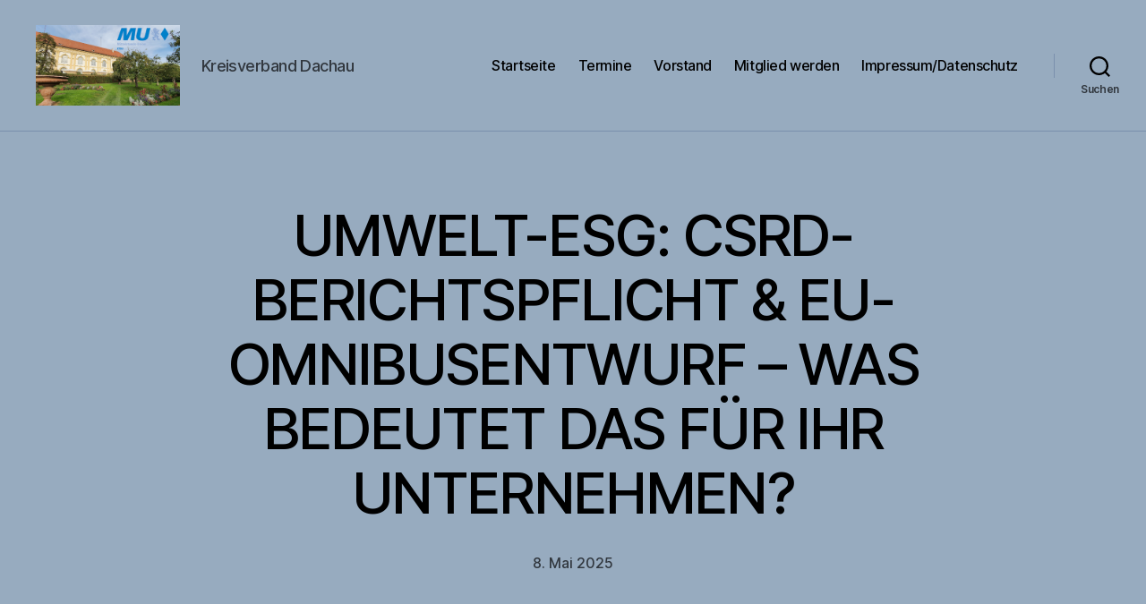

--- FILE ---
content_type: text/html; charset=UTF-8
request_url: https://www.mu-dachau.de/page/2/?eo_month=2023-12
body_size: 22097
content:
<!DOCTYPE html><html class="no-js" lang="de"><head><meta charset="UTF-8"><meta name="viewport" content="width=device-width, initial-scale=1.0"><link rel="profile" href="https://gmpg.org/xfn/11"><meta name='robots' content='index, follow, max-image-preview:large, max-snippet:-1, max-video-preview:-1' /><link media="all" href="https://www.mu-dachau.de/wp-content/cache/autoptimize/css/autoptimize_b986244e44b7bb297bc512137c77939b.css" rel="stylesheet"><link media="print" href="https://www.mu-dachau.de/wp-content/cache/autoptimize/css/autoptimize_f8b91b0e60520b6787c8a6b117d6f2d2.css" rel="stylesheet"><title>CSU Mittelstandsunion - MU - Seite 2 von 11 - Kreisverband Dachau</title><meta name="description" content="Kreisverband Dachau" /><link rel="canonical" href="https://www.mu-dachau.de/page/2/" /><link rel="prev" href="https://www.mu-dachau.de/" /><link rel="next" href="https://www.mu-dachau.de/page/3/" /><meta property="og:locale" content="de_DE" /><meta property="og:type" content="website" /><meta property="og:title" content="CSU Mittelstandsunion - MU" /><meta property="og:description" content="Kreisverband Dachau" /><meta property="og:url" content="https://www.mu-dachau.de/" /><meta property="og:site_name" content="CSU Mittelstandsunion - MU" /><meta name="twitter:card" content="summary_large_image" /> <script type="application/ld+json" class="yoast-schema-graph">{"@context":"https://schema.org","@graph":[{"@type":"CollectionPage","@id":"https://www.mu-dachau.de/","url":"https://www.mu-dachau.de/page/2/","name":"CSU Mittelstandsunion - MU - Seite 2 von 11 - Kreisverband Dachau","isPartOf":{"@id":"https://www.mu-dachau.de/#website"},"about":{"@id":"https://www.mu-dachau.de/#organization"},"description":"Kreisverband Dachau","breadcrumb":{"@id":"https://www.mu-dachau.de/page/2/#breadcrumb"},"inLanguage":"de"},{"@type":"BreadcrumbList","@id":"https://www.mu-dachau.de/page/2/#breadcrumb","itemListElement":[{"@type":"ListItem","position":1,"name":"Startseite"}]},{"@type":"WebSite","@id":"https://www.mu-dachau.de/#website","url":"https://www.mu-dachau.de/","name":"CSU Mittelstandsunion - MU","description":"Kreisverband Dachau","publisher":{"@id":"https://www.mu-dachau.de/#organization"},"potentialAction":[{"@type":"SearchAction","target":{"@type":"EntryPoint","urlTemplate":"https://www.mu-dachau.de/?s={search_term_string}"},"query-input":{"@type":"PropertyValueSpecification","valueRequired":true,"valueName":"search_term_string"}}],"inLanguage":"de"},{"@type":"Organization","@id":"https://www.mu-dachau.de/#organization","name":"CSU MU - Mittelstandsunion","url":"https://www.mu-dachau.de/","logo":{"@type":"ImageObject","inLanguage":"de","@id":"https://www.mu-dachau.de/#/schema/logo/image/","url":"https://www.mu-dachau.de/wp-content/uploads/2020/12/kopf_logo.png","contentUrl":"https://www.mu-dachau.de/wp-content/uploads/2020/12/kopf_logo.png","width":400,"height":224,"caption":"CSU MU - Mittelstandsunion"},"image":{"@id":"https://www.mu-dachau.de/#/schema/logo/image/"}}]}</script>  <script id="wpp-js" src="https://www.mu-dachau.de/wp-content/plugins/wordpress-popular-posts/assets/js/wpp.min.js?ver=7.3.6" data-sampling="0" data-sampling-rate="100" data-api-url="https://www.mu-dachau.de/wp-json/wordpress-popular-posts" data-post-id="0" data-token="67d31686b7" data-lang="0" data-debug="0"></script> <link rel="preload" href="https://www.mu-dachau.de/wp-content/a0767d29b0e60058c0ca06444ffe29ce/dist/473169117.js?ver=975c5defe73b4b2fde03afbaa384a541" as="script" /><link rel="preload" href="https://www.mu-dachau.de/wp-content/a0767d29b0e60058c0ca06444ffe29ce/dist/36043510.js?ver=64a64f3ab0d5ab261ad8ca6eebf70126" as="script" /><link rel="preload" href="https://www.mu-dachau.de/wp-content/plugins/real-cookie-banner/public/lib/animate.css/animate.min.css?ver=4.1.1" as="style" /> <script data-cfasync="false" defer src="https://www.mu-dachau.de/wp-content/a0767d29b0e60058c0ca06444ffe29ce/dist/473169117.js?ver=975c5defe73b4b2fde03afbaa384a541" id="real-cookie-banner-vendor-real-cookie-banner-banner-js"></script> <script type="application/json" data-skip-lazy-load="js-extra" data-skip-moving="true" data-no-defer nitro-exclude data-alt-type="application/ld+json" data-dont-merge data-wpmeteor-nooptimize="true" data-cfasync="false" id="af746fe756c9ab21291f3bc23d0f008f01-js-extra">{"slug":"real-cookie-banner","textDomain":"real-cookie-banner","version":"5.2.10","restUrl":"https:\/\/www.mu-dachau.de\/wp-json\/real-cookie-banner\/v1\/","restNamespace":"real-cookie-banner\/v1","restPathObfuscateOffset":"","restRoot":"https:\/\/www.mu-dachau.de\/wp-json\/","restQuery":{"_v":"5.2.10","_locale":"user"},"restNonce":"67d31686b7","restRecreateNonceEndpoint":"https:\/\/www.mu-dachau.de\/wp-admin\/admin-ajax.php?action=rest-nonce","publicUrl":"https:\/\/www.mu-dachau.de\/wp-content\/plugins\/real-cookie-banner\/public\/","chunkFolder":"dist","chunksLanguageFolder":"https:\/\/www.mu-dachau.de\/wp-content\/languages\/mo-cache\/real-cookie-banner\/","chunks":{"chunk-config-tab-blocker.lite.js":["de_DE-83d48f038e1cf6148175589160cda67e","de_DE-e5c2f3318cd06f18a058318f5795a54b","de_DE-76129424d1eb6744d17357561a128725","de_DE-d3d8ada331df664d13fa407b77bc690b"],"chunk-config-tab-blocker.pro.js":["de_DE-ddf5ae983675e7b6eec2afc2d53654a2","de_DE-487d95eea292aab22c80aa3ae9be41f0","de_DE-ab0e642081d4d0d660276c9cebfe9f5d","de_DE-0f5f6074a855fa677e6086b82145bd50"],"chunk-config-tab-consent.lite.js":["de_DE-3823d7521a3fc2857511061e0d660408"],"chunk-config-tab-consent.pro.js":["de_DE-9cb9ecf8c1e8ce14036b5f3a5e19f098"],"chunk-config-tab-cookies.lite.js":["de_DE-1a51b37d0ef409906245c7ed80d76040","de_DE-e5c2f3318cd06f18a058318f5795a54b","de_DE-76129424d1eb6744d17357561a128725"],"chunk-config-tab-cookies.pro.js":["de_DE-572ee75deed92e7a74abba4b86604687","de_DE-487d95eea292aab22c80aa3ae9be41f0","de_DE-ab0e642081d4d0d660276c9cebfe9f5d"],"chunk-config-tab-dashboard.lite.js":["de_DE-f843c51245ecd2b389746275b3da66b6"],"chunk-config-tab-dashboard.pro.js":["de_DE-ae5ae8f925f0409361cfe395645ac077"],"chunk-config-tab-import.lite.js":["de_DE-66df94240f04843e5a208823e466a850"],"chunk-config-tab-import.pro.js":["de_DE-e5fee6b51986d4ff7a051d6f6a7b076a"],"chunk-config-tab-licensing.lite.js":["de_DE-e01f803e4093b19d6787901b9591b5a6"],"chunk-config-tab-licensing.pro.js":["de_DE-4918ea9704f47c2055904e4104d4ffba"],"chunk-config-tab-scanner.lite.js":["de_DE-b10b39f1099ef599835c729334e38429"],"chunk-config-tab-scanner.pro.js":["de_DE-752a1502ab4f0bebfa2ad50c68ef571f"],"chunk-config-tab-settings.lite.js":["de_DE-37978e0b06b4eb18b16164a2d9c93a2c"],"chunk-config-tab-settings.pro.js":["de_DE-e59d3dcc762e276255c8989fbd1f80e3"],"chunk-config-tab-tcf.lite.js":["de_DE-4f658bdbf0aa370053460bc9e3cd1f69","de_DE-e5c2f3318cd06f18a058318f5795a54b","de_DE-d3d8ada331df664d13fa407b77bc690b"],"chunk-config-tab-tcf.pro.js":["de_DE-e1e83d5b8a28f1f91f63b9de2a8b181a","de_DE-487d95eea292aab22c80aa3ae9be41f0","de_DE-0f5f6074a855fa677e6086b82145bd50"]},"others":{"customizeValuesBanner":"{\"layout\":{\"type\":\"dialog\",\"maxHeightEnabled\":false,\"maxHeight\":740,\"dialogMaxWidth\":510,\"dialogPosition\":\"middleCenter\",\"dialogMargin\":[0,0,0,0],\"bannerPosition\":\"bottom\",\"bannerMaxWidth\":1024,\"dialogBorderRadius\":3,\"borderRadius\":5,\"animationIn\":\"none\",\"animationInDuration\":1000,\"animationInOnlyMobile\":false,\"animationOut\":\"none\",\"animationOutDuration\":500,\"animationOutOnlyMobile\":false,\"overlay\":true,\"overlayBg\":\"#000000\",\"overlayBgAlpha\":38,\"overlayBlur\":2},\"decision\":{\"acceptAll\":\"button\",\"acceptEssentials\":\"button\",\"showCloseIcon\":false,\"acceptIndividual\":\"link\",\"buttonOrder\":\"all,essential,save,individual\",\"showGroups\":true,\"groupsFirstView\":false,\"saveButton\":\"always\"},\"design\":{\"bg\":\"#ffffff\",\"textAlign\":\"center\",\"linkTextDecoration\":\"underline\",\"borderWidth\":0,\"borderColor\":\"#ffffff\",\"fontSize\":13,\"fontColor\":\"#2b2b2b\",\"fontInheritFamily\":true,\"fontFamily\":\"Arial, Helvetica, sans-serif\",\"fontWeight\":\"normal\",\"boxShadowEnabled\":true,\"boxShadowOffsetX\":0,\"boxShadowOffsetY\":5,\"boxShadowBlurRadius\":13,\"boxShadowSpreadRadius\":0,\"boxShadowColor\":\"#000000\",\"boxShadowColorAlpha\":20},\"headerDesign\":{\"inheritBg\":true,\"bg\":\"#f4f4f4\",\"inheritTextAlign\":true,\"textAlign\":\"center\",\"padding\":[17,20,15,20],\"logo\":\"\",\"logoRetina\":\"\",\"logoMaxHeight\":40,\"logoPosition\":\"left\",\"logoMargin\":[5,15,5,15],\"fontSize\":20,\"fontColor\":\"#2b2b2b\",\"fontInheritFamily\":true,\"fontFamily\":\"Arial, Helvetica, sans-serif\",\"fontWeight\":\"normal\",\"borderWidth\":1,\"borderColor\":\"#efefef\"},\"bodyDesign\":{\"padding\":[15,20,10,20],\"descriptionInheritFontSize\":true,\"descriptionFontSize\":13,\"dottedGroupsInheritFontSize\":true,\"dottedGroupsFontSize\":13,\"dottedGroupsBulletColor\":\"#15779b\",\"teachingsInheritTextAlign\":true,\"teachingsTextAlign\":\"center\",\"teachingsSeparatorActive\":true,\"teachingsSeparatorWidth\":50,\"teachingsSeparatorHeight\":1,\"teachingsSeparatorColor\":\"#15779b\",\"teachingsInheritFontSize\":false,\"teachingsFontSize\":12,\"teachingsInheritFontColor\":false,\"teachingsFontColor\":\"#7c7c7c\",\"accordionMargin\":[10,0,5,0],\"accordionPadding\":[5,10,5,10],\"accordionArrowType\":\"outlined\",\"accordionArrowColor\":\"#15779b\",\"accordionBg\":\"#ffffff\",\"accordionActiveBg\":\"#f9f9f9\",\"accordionHoverBg\":\"#efefef\",\"accordionBorderWidth\":1,\"accordionBorderColor\":\"#efefef\",\"accordionTitleFontSize\":12,\"accordionTitleFontColor\":\"#2b2b2b\",\"accordionTitleFontWeight\":\"normal\",\"accordionDescriptionMargin\":[5,0,0,0],\"accordionDescriptionFontSize\":12,\"accordionDescriptionFontColor\":\"#757575\",\"accordionDescriptionFontWeight\":\"normal\",\"acceptAllOneRowLayout\":false,\"acceptAllPadding\":[10,10,10,10],\"acceptAllBg\":\"#15779b\",\"acceptAllTextAlign\":\"center\",\"acceptAllFontSize\":18,\"acceptAllFontColor\":\"#ffffff\",\"acceptAllFontWeight\":\"normal\",\"acceptAllBorderWidth\":0,\"acceptAllBorderColor\":\"#000000\",\"acceptAllHoverBg\":\"#11607d\",\"acceptAllHoverFontColor\":\"#ffffff\",\"acceptAllHoverBorderColor\":\"#000000\",\"acceptEssentialsUseAcceptAll\":false,\"acceptEssentialsButtonType\":\"\",\"acceptEssentialsPadding\":[10,10,10,10],\"acceptEssentialsBg\":\"#efefef\",\"acceptEssentialsTextAlign\":\"center\",\"acceptEssentialsFontSize\":16,\"acceptEssentialsFontColor\":\"#0a0a0a\",\"acceptEssentialsFontWeight\":\"normal\",\"acceptEssentialsBorderWidth\":0,\"acceptEssentialsBorderColor\":\"#000000\",\"acceptEssentialsHoverBg\":\"#e8e8e8\",\"acceptEssentialsHoverFontColor\":\"#000000\",\"acceptEssentialsHoverBorderColor\":\"#000000\",\"acceptIndividualPadding\":[0,5,0,5],\"acceptIndividualBg\":\"#ffffff\",\"acceptIndividualTextAlign\":\"center\",\"acceptIndividualFontSize\":14,\"acceptIndividualFontColor\":\"#7c7c7c\",\"acceptIndividualFontWeight\":\"normal\",\"acceptIndividualBorderWidth\":0,\"acceptIndividualBorderColor\":\"#000000\",\"acceptIndividualHoverBg\":\"#ffffff\",\"acceptIndividualHoverFontColor\":\"#2b2b2b\",\"acceptIndividualHoverBorderColor\":\"#000000\"},\"footerDesign\":{\"poweredByLink\":true,\"inheritBg\":false,\"bg\":\"#fcfcfc\",\"inheritTextAlign\":true,\"textAlign\":\"center\",\"padding\":[10,20,15,20],\"fontSize\":14,\"fontColor\":\"#7c7c7c\",\"fontInheritFamily\":true,\"fontFamily\":\"Arial, Helvetica, sans-serif\",\"fontWeight\":\"normal\",\"hoverFontColor\":\"#2b2b2b\",\"borderWidth\":1,\"borderColor\":\"#efefef\",\"languageSwitcher\":\"flags\"},\"texts\":{\"headline\":\"Privatsph\\u00e4re-Einstellungen\",\"description\":\"Wir verwenden Cookies und \\u00e4hnliche Technologien auf unserer Website und verarbeiten personenbezogene Daten (z.B. deine IP-Adresse) \\u00fcber dich. Die Datenverarbeitung kann mit deiner Einwilligung oder auf Basis eines berechtigten Interesses erfolgen, dem du in den individuellen Privatsph\\u00e4re-Einstellungen widersprechen kannst. Du hast das Recht, nur in essenzielle Services einzuwilligen und deine Einwilligung in der Datenschutzerkl\\u00e4rung zu einem sp\\u00e4teren Zeitpunkt zu \\u00e4ndern oder zu widerrufen.\",\"acceptAll\":\"Alle akzeptieren\",\"acceptEssentials\":\"Weiter ohne Einwilligung\",\"acceptIndividual\":\"Individuelle Privatsph\\u00e4re-Einstellungen\",\"poweredBy\":\"0\",\"dataProcessingInUnsafeCountries\":\"Einige Services verarbeiten personenbezogene Daten in unsicheren Drittl\\u00e4ndern. Mit deiner Einwilligung stimmst du auch der Datenverarbeitung gekennzeichneter Services gem\\u00e4\\u00df {{legalBasis}} zu, mit Risiken wie unzureichenden Rechtsmitteln, unbefugtem Zugriff durch Beh\\u00f6rden ohne Information oder Widerspruchsm\\u00f6glichkeit, unbefugter Weitergabe an Dritte und unzureichenden Datensicherheitsma\\u00dfnahmen.\",\"ageNoticeBanner\":\"Du bist unter {{minAge}} Jahre alt? Dann kannst du nicht in optionale Services einwilligen. Du kannst deine Eltern oder Erziehungsberechtigten bitten, mit dir in diese Services einzuwilligen.\",\"ageNoticeBlocker\":\"Du bist unter {{minAge}} Jahre alt? Leider darfst du diesem Service nicht selbst zustimmen, um diese Inhalte zu sehen. Bitte deine Eltern oder Erziehungsberechtigten, dem Service mit dir zuzustimmen!\",\"listServicesNotice\":\"Wenn du alle Services akzeptierst, erlaubst du, dass {{services}} geladen werden. Diese sind nach ihrem Zweck in Gruppen {{serviceGroups}} unterteilt (Zugeh\\u00f6rigkeit durch hochgestellte Zahlen gekennzeichnet).\",\"listServicesLegitimateInterestNotice\":\"Au\\u00dferdem werden die {{services}} auf der Grundlage eines berechtigten Interesses geladen.\",\"consentForwardingExternalHosts\":\"Deine Einwilligung gilt auch auf {{websites}}.\",\"blockerHeadline\":\"{{name}} aufgrund von Privatsph\\u00e4re-Einstellungen blockiert\",\"blockerLinkShowMissing\":\"Zeige alle Services, denen du noch zustimmen musst\",\"blockerLoadButton\":\"Erforderliche Services akzeptieren und Inhalte laden\",\"blockerAcceptInfo\":\"Wenn du die blockierten Inhalte l\\u00e4dst, werden deine Datenschutzeinstellungen angepasst. Inhalte aus diesem Service werden in Zukunft nicht mehr blockiert. Du hast das Recht, deine Entscheidung jederzeit zu widerrufen oder zu \\u00e4ndern.\",\"stickyHistory\":\"Historie der Privatsph\\u00e4re-Einstellungen\",\"stickyRevoke\":\"Einwilligungen widerrufen\",\"stickyRevokeSuccessMessage\":\"Du hast die Einwilligung f\\u00fcr Services mit dessen Cookies und Verarbeitung personenbezogener Daten erfolgreich widerrufen. Die Seite wird jetzt neu geladen!\",\"stickyChange\":\"Privatsph\\u00e4re-Einstellungen \\u00e4ndern\"},\"individualLayout\":{\"inheritDialogMaxWidth\":false,\"dialogMaxWidth\":970,\"inheritBannerMaxWidth\":true,\"bannerMaxWidth\":1980,\"descriptionTextAlign\":\"left\"},\"group\":{\"checkboxBg\":\"#f0f0f0\",\"checkboxBorderWidth\":1,\"checkboxBorderColor\":\"#d2d2d2\",\"checkboxActiveColor\":\"#ffffff\",\"checkboxActiveBg\":\"#15779b\",\"checkboxActiveBorderColor\":\"#11607d\",\"groupInheritBg\":true,\"groupBg\":\"#f4f4f4\",\"groupPadding\":[15,15,15,15],\"groupSpacing\":10,\"groupBorderRadius\":5,\"groupBorderWidth\":1,\"groupBorderColor\":\"#f4f4f4\",\"headlineFontSize\":16,\"headlineFontWeight\":\"normal\",\"headlineFontColor\":\"#2b2b2b\",\"descriptionFontSize\":14,\"descriptionFontColor\":\"#7c7c7c\",\"linkColor\":\"#7c7c7c\",\"linkHoverColor\":\"#2b2b2b\",\"detailsHideLessRelevant\":true},\"saveButton\":{\"useAcceptAll\":false,\"type\":\"button\",\"padding\":[10,10,10,10],\"bg\":\"#efefef\",\"textAlign\":\"center\",\"fontSize\":16,\"fontColor\":\"#0a0a0a\",\"fontWeight\":\"normal\",\"borderWidth\":0,\"borderColor\":\"#000000\",\"hoverBg\":\"#e8e8e8\",\"hoverFontColor\":\"#000000\",\"hoverBorderColor\":\"#000000\"},\"individualTexts\":{\"headline\":\"Individuelle Privatsph\\u00e4re-Einstellungen\",\"description\":\"Wir verwenden Cookies und \\u00e4hnliche Technologien auf unserer Website und verarbeiten personenbezogene Daten (z.B. deine IP-Adresse) \\u00fcber dich. Die Datenverarbeitung kann mit deiner Einwilligung oder auf der Grundlage eines berechtigten Interesses erfolgen, dem du widersprechen kannst. Du hast das Recht, nur in essenzielle Services einzuwilligen und deine Einwilligung zu einem sp\\u00e4teren Zeitpunkt in der Datenschutzerkl\\u00e4rung zu \\u00e4ndern oder zu widerrufen. Nachfolgend findest du eine \\u00dcbersicht \\u00fcber alle Services, die von dieser Website genutzt werden. Du kannst detaillierte Informationen zu jedem Service einsehen und diesen einzeln zustimmen oder von deinem Widerspruchsrecht Gebrauch machen.\",\"save\":\"Individuelle Auswahlen speichern\",\"showMore\":\"Service-Informationen anzeigen\",\"hideMore\":\"Service-Informationen ausblenden\",\"postamble\":\"\"},\"mobile\":{\"enabled\":true,\"maxHeight\":400,\"hideHeader\":false,\"alignment\":\"bottom\",\"scalePercent\":90,\"scalePercentVertical\":-50},\"sticky\":{\"enabled\":true,\"animationsEnabled\":true,\"alignment\":\"left\",\"bubbleBorderRadius\":50,\"icon\":\"fingerprint\",\"iconCustom\":\"\",\"iconCustomRetina\":\"\",\"iconSize\":30,\"iconColor\":\"#ffffff\",\"bubbleMargin\":[10,20,20,20],\"bubblePadding\":15,\"bubbleBg\":\"#15779b\",\"bubbleBorderWidth\":0,\"bubbleBorderColor\":\"#10556f\",\"boxShadowEnabled\":true,\"boxShadowOffsetX\":0,\"boxShadowOffsetY\":2,\"boxShadowBlurRadius\":5,\"boxShadowSpreadRadius\":1,\"boxShadowColor\":\"#105b77\",\"boxShadowColorAlpha\":40,\"bubbleHoverBg\":\"#ffffff\",\"bubbleHoverBorderColor\":\"#000000\",\"hoverIconColor\":\"#000000\",\"hoverIconCustom\":\"\",\"hoverIconCustomRetina\":\"\",\"menuFontSize\":16,\"menuBorderRadius\":5,\"menuItemSpacing\":10,\"menuItemPadding\":[5,10,5,10]},\"customCss\":{\"css\":\"\",\"antiAdBlocker\":\"y\"}}","isPro":false,"showProHints":false,"proUrl":"https:\/\/devowl.io\/de\/go\/real-cookie-banner?source=rcb-lite","showLiteNotice":true,"frontend":{"groups":"[{\"id\":17,\"name\":\"Essenziell\",\"slug\":\"essenziell\",\"description\":\"Essenzielle Services sind f\\u00fcr die grundlegende Funktionalit\\u00e4t der Website erforderlich. Sie enthalten nur technisch notwendige Services. Diesen Services kann nicht widersprochen werden.\",\"isEssential\":true,\"isDefault\":true,\"items\":[{\"id\":315,\"name\":\"Real Cookie Banner\",\"purpose\":\"Real Cookie Banner bittet Website-Besucher um die Einwilligung zum Setzen von Cookies und zur Verarbeitung personenbezogener Daten. Dazu wird jedem Website-Besucher eine UUID (pseudonyme Identifikation des Nutzers) zugewiesen, die bis zum Ablauf des Cookies zur Speicherung der Einwilligung g\\u00fcltig ist. Cookies werden dazu verwendet, um zu testen, ob Cookies gesetzt werden k\\u00f6nnen, um Referenz auf die dokumentierte Einwilligung zu speichern, um zu speichern, in welche Services aus welchen Service-Gruppen der Besucher eingewilligt hat, und, falls Einwilligung nach dem Transparency & Consent Framework (TCF) eingeholt werden, um die Einwilligungen in TCF Partner, Zwecke, besondere Zwecke, Funktionen und besondere Funktionen zu speichern. Im Rahmen der Darlegungspflicht nach DSGVO wird die erhobene Einwilligung vollumf\\u00e4nglich dokumentiert. Dazu z\\u00e4hlt neben den Services und Service-Gruppen, in welche der Besucher eingewilligt hat, und falls Einwilligung nach dem TCF Standard eingeholt werden, in welche TCF Partner, Zwecke und Funktionen der Besucher eingewilligt hat, alle Einstellungen des Cookie Banners zum Zeitpunkt der Einwilligung als auch die technischen Umst\\u00e4nde (z.B. Gr\\u00f6\\u00dfe des Sichtbereichs bei der Einwilligung) und die Nutzerinteraktionen (z.B. Klick auf Buttons), die zur Einwilligung gef\\u00fchrt haben. Die Einwilligung wird pro Sprache einmal erhoben.\",\"providerContact\":{\"phone\":\"\",\"email\":\"\",\"link\":\"\"},\"isProviderCurrentWebsite\":true,\"provider\":\"CSU Mittelstandsunion - MU\",\"uniqueName\":\"real-cookie-banner\",\"isEmbeddingOnlyExternalResources\":false,\"legalBasis\":\"legal-requirement\",\"dataProcessingInCountries\":[],\"dataProcessingInCountriesSpecialTreatments\":[],\"technicalDefinitions\":[{\"type\":\"http\",\"name\":\"real_cookie_banner*\",\"host\":\".mu-dachau.de\",\"duration\":365,\"durationUnit\":\"d\",\"isSessionDuration\":false,\"purpose\":\"Eindeutiger Identifikator f\\u00fcr die Einwilligung, aber nicht f\\u00fcr den Website-Besucher. Revisionshash f\\u00fcr die Einstellungen des Cookie-Banners (Texte, Farben, Funktionen, Servicegruppen, Dienste, Content Blocker usw.). IDs f\\u00fcr eingewilligte Services und Service-Gruppen.\"},{\"type\":\"http\",\"name\":\"real_cookie_banner*-tcf\",\"host\":\".mu-dachau.de\",\"duration\":365,\"durationUnit\":\"d\",\"isSessionDuration\":false,\"purpose\":\"Im Rahmen von TCF gesammelte Einwilligungen, die im TC-String-Format gespeichert werden, einschlie\\u00dflich TCF-Vendoren, -Zwecke, -Sonderzwecke, -Funktionen und -Sonderfunktionen.\"},{\"type\":\"http\",\"name\":\"real_cookie_banner*-gcm\",\"host\":\".mu-dachau.de\",\"duration\":365,\"durationUnit\":\"d\",\"isSessionDuration\":false,\"purpose\":\"Die im Google Consent Mode gesammelten Einwilligungen in die verschiedenen Einwilligungstypen (Zwecke) werden f\\u00fcr alle mit dem Google Consent Mode kompatiblen Services gespeichert.\"},{\"type\":\"http\",\"name\":\"real_cookie_banner-test\",\"host\":\".mu-dachau.de\",\"duration\":365,\"durationUnit\":\"d\",\"isSessionDuration\":false,\"purpose\":\"Cookie, der gesetzt wurde, um die Funktionalit\\u00e4t von HTTP-Cookies zu testen. Wird sofort nach dem Test gel\\u00f6scht.\"},{\"type\":\"local\",\"name\":\"real_cookie_banner*\",\"host\":\"https:\\\/\\\/www.mu-dachau.de\",\"duration\":1,\"durationUnit\":\"d\",\"isSessionDuration\":false,\"purpose\":\"Eindeutiger Identifikator f\\u00fcr die Einwilligung, aber nicht f\\u00fcr den Website-Besucher. Revisionshash f\\u00fcr die Einstellungen des Cookie-Banners (Texte, Farben, Funktionen, Service-Gruppen, Services, Content Blocker usw.). IDs f\\u00fcr eingewilligte Services und Service-Gruppen. Wird nur solange gespeichert, bis die Einwilligung auf dem Website-Server dokumentiert ist.\"},{\"type\":\"local\",\"name\":\"real_cookie_banner*-tcf\",\"host\":\"https:\\\/\\\/www.mu-dachau.de\",\"duration\":1,\"durationUnit\":\"d\",\"isSessionDuration\":false,\"purpose\":\"Im Rahmen von TCF gesammelte Einwilligungen werden im TC-String-Format gespeichert, einschlie\\u00dflich TCF Vendoren, Zwecke, besondere Zwecke, Funktionen und besondere Funktionen. Wird nur solange gespeichert, bis die Einwilligung auf dem Website-Server dokumentiert ist.\"},{\"type\":\"local\",\"name\":\"real_cookie_banner*-gcm\",\"host\":\"https:\\\/\\\/www.mu-dachau.de\",\"duration\":1,\"durationUnit\":\"d\",\"isSessionDuration\":false,\"purpose\":\"Im Rahmen des Google Consent Mode erfasste Einwilligungen werden f\\u00fcr alle mit dem Google Consent Mode kompatiblen Services in Einwilligungstypen (Zwecke) gespeichert. Wird nur solange gespeichert, bis die Einwilligung auf dem Website-Server dokumentiert ist.\"},{\"type\":\"local\",\"name\":\"real_cookie_banner-consent-queue*\",\"host\":\"https:\\\/\\\/www.mu-dachau.de\",\"duration\":1,\"durationUnit\":\"d\",\"isSessionDuration\":false,\"purpose\":\"Lokale Zwischenspeicherung (Caching) der Auswahl im Cookie-Banner, bis der Server die Einwilligung dokumentiert; Dokumentation periodisch oder bei Seitenwechseln versucht, wenn der Server nicht verf\\u00fcgbar oder \\u00fcberlastet ist.\"}],\"codeDynamics\":[],\"providerPrivacyPolicyUrl\":\"https:\\\/\\\/www.mu-dachau.de\\\/impressum-datenschutz\\\/\",\"providerLegalNoticeUrl\":\"\",\"tagManagerOptInEventName\":\"\",\"tagManagerOptOutEventName\":\"\",\"googleConsentModeConsentTypes\":[],\"executePriority\":10,\"codeOptIn\":\"\",\"executeCodeOptInWhenNoTagManagerConsentIsGiven\":false,\"codeOptOut\":\"\",\"executeCodeOptOutWhenNoTagManagerConsentIsGiven\":false,\"deleteTechnicalDefinitionsAfterOptOut\":false,\"codeOnPageLoad\":\"\",\"presetId\":\"real-cookie-banner\"}]}]","links":[{"id":502,"label":"Datenschutzerkl\u00e4rung","pageType":"privacyPolicy","isExternalUrl":false,"pageId":12,"url":"https:\/\/www.mu-dachau.de\/impressum-datenschutz\/","hideCookieBanner":true,"isTargetBlank":true},{"id":503,"label":"Impressum","pageType":"legalNotice","isExternalUrl":false,"pageId":12,"url":"https:\/\/www.mu-dachau.de\/impressum-datenschutz\/","hideCookieBanner":true,"isTargetBlank":true}],"websiteOperator":{"address":"","country":"","contactEmail":"base64-encoded:bS5nLm5AZ214LmRl","contactPhone":"","contactFormUrl":false},"blocker":[{"id":317,"name":"WordPress Emojis","description":"","rules":["*s.w.org\/images\/core\/emoji*","window._wpemojiSettings","link[href=\"\/\/s.w.org\"]"],"criteria":"services","tcfVendors":[],"tcfPurposes":[1],"services":[],"isVisual":true,"visualType":"default","visualMediaThumbnail":0,"visualContentType":"","isVisualDarkMode":false,"visualBlur":0,"visualDownloadThumbnail":false,"visualHeroButtonText":"","shouldForceToShowVisual":false,"presetId":"wordpress-emojis","visualThumbnail":null}],"languageSwitcher":[],"predefinedDataProcessingInSafeCountriesLists":{"GDPR":["AT","BE","BG","HR","CY","CZ","DK","EE","FI","FR","DE","GR","HU","IE","IS","IT","LI","LV","LT","LU","MT","NL","NO","PL","PT","RO","SK","SI","ES","SE"],"DSG":["CH"],"GDPR+DSG":[],"ADEQUACY_EU":["AD","AR","CA","FO","GG","IL","IM","JP","JE","NZ","KR","CH","GB","UY","US"],"ADEQUACY_CH":["DE","AD","AR","AT","BE","BG","CA","CY","HR","DK","ES","EE","FI","FR","GI","GR","GG","HU","IM","FO","IE","IS","IL","IT","JE","LV","LI","LT","LU","MT","MC","NO","NZ","NL","PL","PT","CZ","RO","GB","SK","SI","SE","UY","US"]},"decisionCookieName":"real_cookie_banner-v:3_blog:1_path:bb81073","revisionHash":"88c47c8638658085d4f3fb0cd7a5d256","territorialLegalBasis":["gdpr-eprivacy"],"setCookiesViaManager":"none","isRespectDoNotTrack":true,"failedConsentDocumentationHandling":"essentials","isAcceptAllForBots":true,"isDataProcessingInUnsafeCountries":false,"isAgeNotice":false,"ageNoticeAgeLimit":16,"isListServicesNotice":false,"isBannerLessConsent":false,"isTcf":false,"isGcm":false,"isGcmListPurposes":false,"hasLazyData":false},"anonymousContentUrl":"https:\/\/www.mu-dachau.de\/wp-content\/a0767d29b0e60058c0ca06444ffe29ce\/dist\/","anonymousHash":"a0767d29b0e60058c0ca06444ffe29ce","hasDynamicPreDecisions":false,"isLicensed":true,"isDevLicense":false,"multilingualSkipHTMLForTag":"","isCurrentlyInTranslationEditorPreview":false,"defaultLanguage":"","currentLanguage":"","activeLanguages":[],"context":"","iso3166OneAlpha2":{"AF":"Afghanistan","AL":"Albanien","DZ":"Algerien","AS":"Amerikanisch-Samoa","AD":"Andorra","AO":"Angola","AI":"Anguilla","AQ":"Antarktis","AG":"Antigua und Barbuda","AR":"Argentinien","AM":"Armenien","AW":"Aruba","AZ":"Aserbaidschan","AU":"Australien","BS":"Bahamas","BH":"Bahrain","BD":"Bangladesch","BB":"Barbados","BY":"Belarus","BE":"Belgien","BZ":"Belize","BJ":"Benin","BM":"Bermuda","BT":"Bhutan","BO":"Bolivien","BA":"Bosnien und Herzegowina","BW":"Botswana","BV":"Bouvetinsel","BR":"Brasilien","IO":"Britisches Territorium im Indischen Ozean","BN":"Brunei Darussalam","BG":"Bulgarien","BF":"Burkina Faso","BI":"Burundi","CL":"Chile","CN":"China","CK":"Cookinseln","CR":"Costa Rica","CW":"Cura\u00e7ao","DE":"Deutschland","LA":"Die Laotische Demokratische Volksrepublik","DM":"Dominica","DO":"Dominikanische Republik","DJ":"Dschibuti","DK":"D\u00e4nemark","EC":"Ecuador","SV":"El Salvador","ER":"Eritrea","EE":"Estland","FK":"Falklandinseln (Malwinen)","FJ":"Fidschi","FI":"Finnland","FR":"Frankreich","GF":"Franz\u00f6sisch-Guayana","PF":"Franz\u00f6sisch-Polynesien","TF":"Franz\u00f6sische S\u00fcd- und Antarktisgebiete","FO":"F\u00e4r\u00f6er Inseln","FM":"F\u00f6derierte Staaten von Mikronesien","GA":"Gabun","GM":"Gambia","GE":"Georgien","GH":"Ghana","GI":"Gibraltar","GD":"Grenada","GR":"Griechenland","GL":"Gr\u00f6nland","GP":"Guadeloupe","GU":"Guam","GT":"Guatemala","GG":"Guernsey","GN":"Guinea","GW":"Guinea-Bissau","GY":"Guyana","HT":"Haiti","HM":"Heard und die McDonaldinseln","VA":"Heiliger Stuhl (Staat Vatikanstadt)","HN":"Honduras","HK":"Hong Kong","IN":"Indien","ID":"Indonesien","IQ":"Irak","IE":"Irland","IR":"Islamische Republik Iran","IS":"Island","IM":"Isle of Man","IL":"Israel","IT":"Italien","JM":"Jamaika","JP":"Japan","YE":"Jemen","JE":"Jersey","JO":"Jordanien","VG":"Jungferninseln, Britisch","VI":"Jungferninseln, U.S.","KY":"Kaimaninseln","KH":"Kambodscha","CM":"Kamerun","CA":"Kanada","CV":"Kap Verde","BQ":"Karibischen Niederlande","KZ":"Kasachstan","QA":"Katar","KE":"Kenia","KG":"Kirgisistan","KI":"Kiribati","UM":"Kleinere Inselbesitzungen der Vereinigten Staaten","CC":"Kokosinseln","CO":"Kolumbien","KM":"Komoren","CG":"Kongo","CD":"Kongo, Demokratische Republik","KR":"Korea","XK":"Kosovo","HR":"Kroatien","CU":"Kuba","KW":"Kuwait","LS":"Lesotho","LV":"Lettland","LB":"Libanon","LR":"Liberia","LY":"Libysch-Arabische Dschamahirija","LI":"Liechtenstein","LT":"Litauen","LU":"Luxemburg","MO":"Macao","MG":"Madagaskar","MW":"Malawi","MY":"Malaysia","MV":"Malediven","ML":"Mali","MT":"Malta","MA":"Marokko","MH":"Marshallinseln","MQ":"Martinique","MR":"Mauretanien","MU":"Mauritius","YT":"Mayotte","MK":"Mazedonien","MX":"Mexiko","MD":"Moldawien","MC":"Monaco","MN":"Mongolei","ME":"Montenegro","MS":"Montserrat","MZ":"Mosambik","MM":"Myanmar","NA":"Namibia","NR":"Nauru","NP":"Nepal","NC":"Neukaledonien","NZ":"Neuseeland","NI":"Nicaragua","NL":"Niederlande","AN":"Niederl\u00e4ndische Antillen","NE":"Niger","NG":"Nigeria","NU":"Niue","KP":"Nordkorea","NF":"Norfolkinsel","NO":"Norwegen","MP":"N\u00f6rdliche Marianen","OM":"Oman","PK":"Pakistan","PW":"Palau","PS":"Pal\u00e4stinensisches Gebiet, besetzt","PA":"Panama","PG":"Papua-Neuguinea","PY":"Paraguay","PE":"Peru","PH":"Philippinen","PN":"Pitcairn","PL":"Polen","PT":"Portugal","PR":"Puerto Rico","CI":"Republik C\u00f4te d'Ivoire","RW":"Ruanda","RO":"Rum\u00e4nien","RU":"Russische F\u00f6deration","RE":"R\u00e9union","BL":"Saint Barth\u00e9l\u00e9my","PM":"Saint Pierre und Miquelo","SB":"Salomonen","ZM":"Sambia","WS":"Samoa","SM":"San Marino","SH":"Sankt Helena","MF":"Sankt Martin","SA":"Saudi-Arabien","SE":"Schweden","CH":"Schweiz","SN":"Senegal","RS":"Serbien","SC":"Seychellen","SL":"Sierra Leone","ZW":"Simbabwe","SG":"Singapur","SX":"Sint Maarten","SK":"Slowakei","SI":"Slowenien","SO":"Somalia","ES":"Spanien","LK":"Sri Lanka","KN":"St. Kitts und Nevis","LC":"St. Lucia","VC":"St. Vincent und Grenadinen","SD":"Sudan","SR":"Surinam","SJ":"Svalbard und Jan Mayen","SZ":"Swasiland","SY":"Syrische Arabische Republik","ST":"S\u00e3o Tom\u00e9 und Pr\u00edncipe","ZA":"S\u00fcdafrika","GS":"S\u00fcdgeorgien und die S\u00fcdlichen Sandwichinseln","SS":"S\u00fcdsudan","TJ":"Tadschikistan","TW":"Taiwan","TZ":"Tansania","TH":"Thailand","TL":"Timor-Leste","TG":"Togo","TK":"Tokelau","TO":"Tonga","TT":"Trinidad und Tobago","TD":"Tschad","CZ":"Tschechische Republik","TN":"Tunesien","TM":"Turkmenistan","TC":"Turks- und Caicosinseln","TV":"Tuvalu","TR":"T\u00fcrkei","UG":"Uganda","UA":"Ukraine","HU":"Ungarn","UY":"Uruguay","UZ":"Usbekistan","VU":"Vanuatu","VE":"Venezuela","AE":"Vereinigte Arabische Emirate","US":"Vereinigte Staaten","GB":"Vereinigtes K\u00f6nigreich","VN":"Vietnam","WF":"Wallis und Futuna","CX":"Weihnachtsinsel","EH":"Westsahara","CF":"Zentralafrikanische Republik","CY":"Zypern","EG":"\u00c4gypten","GQ":"\u00c4quatorialguinea","ET":"\u00c4thiopien","AX":"\u00c5land Inseln","AT":"\u00d6sterreich"},"visualParentSelectors":{".et_pb_video_box":1,".et_pb_video_slider:has(>.et_pb_slider_carousel %s)":"self",".ast-oembed-container":1,".wpb_video_wrapper":1,".gdlr-core-pbf-background-wrap":1},"isPreventPreDecision":false,"isInvalidateImplicitUserConsent":false,"dependantVisibilityContainers":["[role=\"tabpanel\"]",".eael-tab-content-item",".wpcs_content_inner",".op3-contenttoggleitem-content",".op3-popoverlay-content",".pum-overlay","[data-elementor-type=\"popup\"]",".wp-block-ub-content-toggle-accordion-content-wrap",".w-popup-wrap",".oxy-lightbox_inner[data-inner-content=true]",".oxy-pro-accordion_body",".oxy-tab-content",".kt-accordion-panel",".vc_tta-panel-body",".mfp-hide","div[id^=\"tve_thrive_lightbox_\"]",".brxe-xpromodalnestable",".evcal_eventcard",".divioverlay",".et_pb_toggle_content"],"disableDeduplicateExceptions":[".et_pb_video_slider"],"bannerDesignVersion":12,"bannerI18n":{"showMore":"Mehr anzeigen","hideMore":"Verstecken","showLessRelevantDetails":"Weitere Details anzeigen (%s)","hideLessRelevantDetails":"Weitere Details ausblenden (%s)","other":"Anderes","legalBasis":{"label":"Verwendung auf gesetzlicher Grundlage von","consentPersonalData":"Einwilligung zur Verarbeitung personenbezogener Daten","consentStorage":"Einwilligung zur Speicherung oder zum Zugriff auf Informationen auf der Endeinrichtung des Nutzers","legitimateInterestPersonalData":"Berechtigtes Interesse zur Verarbeitung personenbezogener Daten","legitimateInterestStorage":"Bereitstellung eines ausdr\u00fccklich gew\u00fcnschten digitalen Dienstes zur Speicherung oder zum Zugriff auf Informationen auf der Endeinrichtung des Nutzers","legalRequirementPersonalData":"Erf\u00fcllung einer rechtlichen Verpflichtung zur Verarbeitung personenbezogener Daten"},"territorialLegalBasisArticles":{"gdpr-eprivacy":{"dataProcessingInUnsafeCountries":"Art. 49 Abs. 1 lit. a DSGVO"},"dsg-switzerland":{"dataProcessingInUnsafeCountries":"Art. 17 Abs. 1 lit. a DSG (Schweiz)"}},"legitimateInterest":"Berechtigtes Interesse","consent":"Einwilligung","crawlerLinkAlert":"Wir haben erkannt, dass du ein Crawler\/Bot bist. Nur nat\u00fcrliche Personen d\u00fcrfen in Cookies und die Verarbeitung von personenbezogenen Daten einwilligen. Daher hat der Link f\u00fcr dich keine Funktion.","technicalCookieDefinitions":"Technische Cookie-Definitionen","technicalCookieName":"Technischer Cookie Name","usesCookies":"Verwendete Cookies","cookieRefresh":"Cookie-Erneuerung","usesNonCookieAccess":"Verwendet Cookie-\u00e4hnliche Informationen (LocalStorage, SessionStorage, IndexDB, etc.)","host":"Host","duration":"Dauer","noExpiration":"Kein Ablauf","type":"Typ","purpose":"Zweck","purposes":"Zwecke","headerTitlePrivacyPolicyHistory":"Privatsph\u00e4re-Einstellungen: Historie","skipToConsentChoices":"Zu Einwilligungsoptionen springen","historyLabel":"Einwilligungen anzeigen vom","historyItemLoadError":"Das Lesen der Zustimmung ist fehlgeschlagen. Bitte versuche es sp\u00e4ter noch einmal!","historySelectNone":"Noch nicht eingewilligt","provider":"Anbieter","providerContactPhone":"Telefon","providerContactEmail":"E-Mail","providerContactLink":"Kontaktformular","providerPrivacyPolicyUrl":"Datenschutzerkl\u00e4rung","providerLegalNoticeUrl":"Impressum","nonStandard":"Nicht standardisierte Datenverarbeitung","nonStandardDesc":"Einige Services setzen Cookies und\/oder verarbeiten personenbezogene Daten, ohne die Standards f\u00fcr die Mitteilung der Einwilligung einzuhalten. Diese Services werden in mehrere Gruppen eingeteilt. Sogenannte \"essenzielle Services\" werden auf Basis eines berechtigten Interesses genutzt und k\u00f6nnen nicht abgew\u00e4hlt werden (ein Widerspruch muss ggf. per E-Mail oder Brief gem\u00e4\u00df der Datenschutzerkl\u00e4rung erfolgen), w\u00e4hrend alle anderen Services nur nach einer Einwilligung genutzt werden.","dataProcessingInThirdCountries":"Datenverarbeitung in Drittl\u00e4ndern","safetyMechanisms":{"label":"Sicherheitsmechanismen f\u00fcr die Daten\u00fcbermittlung","standardContractualClauses":"Standardvertragsklauseln","adequacyDecision":"Angemessenheitsbeschluss","eu":"EU","switzerland":"Schweiz","bindingCorporateRules":"Verbindliche interne Datenschutzvorschriften","contractualGuaranteeSccSubprocessors":"Vertragliche Garantie f\u00fcr Standardvertragsklauseln mit Unterauftragsverarbeitern"},"durationUnit":{"n1":{"s":"Sekunde","m":"Minute","h":"Stunde","d":"Tag","mo":"Monat","y":"Jahr"},"nx":{"s":"Sekunden","m":"Minuten","h":"Stunden","d":"Tage","mo":"Monate","y":"Jahre"}},"close":"Schlie\u00dfen","closeWithoutSaving":"Schlie\u00dfen ohne Speichern","yes":"Ja","no":"Nein","unknown":"Unbekannt","none":"Nichts","noLicense":"Keine Lizenz aktiviert - kein Produktionseinsatz!","devLicense":"Produktlizenz nicht f\u00fcr den Produktionseinsatz!","devLicenseLearnMore":"Mehr erfahren","devLicenseLink":"https:\/\/devowl.io\/de\/wissensdatenbank\/lizenz-installations-typ\/","andSeparator":" und ","deprecated":{"appropriateSafeguard":"Geeignete Garantien","dataProcessingInUnsafeCountries":"Datenverarbeitung in unsicheren Drittl\u00e4ndern","legalRequirement":"Erf\u00fcllung einer rechtlichen Verpflichtung"}},"pageRequestUuid4":"a73a87758-ae68-408c-b4fb-df9b85993d3b","pageByIdUrl":"https:\/\/www.mu-dachau.de?page_id","pluginUrl":"https:\/\/devowl.io\/wordpress-real-cookie-banner\/"}}</script><script data-skip-lazy-load="js-extra" data-skip-moving="true" data-no-defer nitro-exclude data-alt-type="application/ld+json" data-dont-merge data-wpmeteor-nooptimize="true" data-cfasync="false" id="af746fe756c9ab21291f3bc23d0f008f02-js-extra">(()=>{var x=function (a,b){return-1<["codeOptIn","codeOptOut","codeOnPageLoad","contactEmail"].indexOf(a)&&"string"==typeof b&&b.startsWith("base64-encoded:")?window.atob(b.substr(15)):b},t=(e,t)=>new Proxy(e,{get:(e,n)=>{let r=Reflect.get(e,n);return n===t&&"string"==typeof r&&(r=JSON.parse(r,x),Reflect.set(e,n,r)),r}}),n=JSON.parse(document.getElementById("af746fe756c9ab21291f3bc23d0f008f01-js-extra").innerHTML,x);window.Proxy?n.others.frontend=t(n.others.frontend,"groups"):n.others.frontend.groups=JSON.parse(n.others.frontend.groups,x);window.Proxy?n.others=t(n.others,"customizeValuesBanner"):n.others.customizeValuesBanner=JSON.parse(n.others.customizeValuesBanner,x);;window.realCookieBanner=n;window[Math.random().toString(36)]=n;
})();</script><script data-cfasync="false" id="real-cookie-banner-banner-js-before">((a,b)=>{a[b]||(a[b]={unblockSync:()=>undefined},["consentSync"].forEach(c=>a[b][c]=()=>({cookie:null,consentGiven:!1,cookieOptIn:!0})),["consent","consentAll","unblock"].forEach(c=>a[b][c]=(...d)=>new Promise(e=>a.addEventListener(b,()=>{a[b][c](...d).then(e)},{once:!0}))))})(window,"consentApi");
//# sourceURL=real-cookie-banner-banner-js-before</script> <script data-cfasync="false" defer src="https://www.mu-dachau.de/wp-content/a0767d29b0e60058c0ca06444ffe29ce/dist/36043510.js?ver=64a64f3ab0d5ab261ad8ca6eebf70126" id="real-cookie-banner-banner-js"></script> <link rel='stylesheet' id='animate-css-css' href='https://www.mu-dachau.de/wp-content/plugins/real-cookie-banner/public/lib/animate.css/animate.min.css?ver=4.1.1' media='all' /><link rel='stylesheet' id='dashicons-css' href='https://www.mu-dachau.de/wp-includes/css/dashicons.min.css?ver=6.9' media='all' /><link rel='stylesheet' id='admin-bar-css' href='https://www.mu-dachau.de/wp-includes/css/admin-bar.min.css?ver=6.9' media='all' /><link rel="https://api.w.org/" href="https://www.mu-dachau.de/wp-json/" /><meta name="generator" content="WordPress 6.9" /> <noscript><style>.tw-block-animation{opacity:1;transform:none;clip-path:none;}</style></noscript>  <script>document.documentElement.className = document.documentElement.className.replace( 'no-js', 'js' );
//# sourceURL=twentytwenty_no_js_class</script> <link rel="icon" href="https://www.mu-dachau.de/wp-content/uploads/2020/12/csu_favicon.png" sizes="32x32" /><link rel="icon" href="https://www.mu-dachau.de/wp-content/uploads/2020/12/csu_favicon.png" sizes="192x192" /><link rel="apple-touch-icon" href="https://www.mu-dachau.de/wp-content/uploads/2020/12/csu_favicon.png" /><meta name="msapplication-TileImage" content="https://www.mu-dachau.de/wp-content/uploads/2020/12/csu_favicon.png" /></head><body class="home blog paged custom-background wp-custom-logo wp-embed-responsive paged-2 wp-theme-twentytwenty enable-search-modal has-no-pagination showing-comments hide-avatars footer-top-visible reduced-spacing tw-header-border tw-text-custom-width tw-text-width-wide tw-entry-header-no-bg tw-site-font-medium tw-nav-size-medium tw-nav-hover-none modal-socials-hidden"> <a class="skip-link screen-reader-text" href="#site-content">Zum Inhalt springen</a><div id="a73a87758-ae68-408c-b4fb-df9b85993d3b" consent-skip-blocker="1" class="" data-bg="background-color: rgba(0, 0, 0, 0.380);" style="background-color: rgba(0, 0, 0, 0.380);  position:fixed;top:0;left:0;right:0;bottom:0;z-index:999999;pointer-events:all;display:none;filter:none;max-width:100vw;max-height:100vh;transform:translateZ(0);" ></div><header id="site-header" class="header-footer-group"><div class="header-inner section-inner"><div class="header-titles-wrapper"> <button class="toggle search-toggle mobile-search-toggle" data-toggle-target=".search-modal" data-toggle-body-class="showing-search-modal" data-set-focus=".search-modal .search-field" aria-expanded="false"> <span class="toggle-inner"> <span class="toggle-icon"> <svg class="svg-icon" aria-hidden="true" role="img" focusable="false" xmlns="http://www.w3.org/2000/svg" width="23" height="23" viewBox="0 0 23 23"><path d="M38.710696,48.0601792 L43,52.3494831 L41.3494831,54 L37.0601792,49.710696 C35.2632422,51.1481185 32.9839107,52.0076499 30.5038249,52.0076499 C24.7027226,52.0076499 20,47.3049272 20,41.5038249 C20,35.7027226 24.7027226,31 30.5038249,31 C36.3049272,31 41.0076499,35.7027226 41.0076499,41.5038249 C41.0076499,43.9839107 40.1481185,46.2632422 38.710696,48.0601792 Z M36.3875844,47.1716785 C37.8030221,45.7026647 38.6734666,43.7048964 38.6734666,41.5038249 C38.6734666,36.9918565 35.0157934,33.3341833 30.5038249,33.3341833 C25.9918565,33.3341833 22.3341833,36.9918565 22.3341833,41.5038249 C22.3341833,46.0157934 25.9918565,49.6734666 30.5038249,49.6734666 C32.7048964,49.6734666 34.7026647,48.8030221 36.1716785,47.3875844 C36.2023931,47.347638 36.2360451,47.3092237 36.2726343,47.2726343 C36.3092237,47.2360451 36.347638,47.2023931 36.3875844,47.1716785 Z" transform="translate(-20 -31)" /></svg> </span> <span class="toggle-text">Suchen</span> </span> </button><div class="header-titles"><h1 class="site-logo"><a href="https://www.mu-dachau.de/" class="custom-logo-link" rel="home"><img width="200" height="112" style="height: 112px;" src="https://www.mu-dachau.de/wp-content/uploads/2020/12/kopf_logo.png" class="custom-logo" alt="CSU Mittelstandsunion - MU" decoding="async" fetchpriority="high" srcset="https://www.mu-dachau.de/wp-content/uploads/2020/12/kopf_logo.png 400w, https://www.mu-dachau.de/wp-content/uploads/2020/12/kopf_logo-300x168.png 300w" sizes="(max-width: 400px) 100vw, 400px" /></a><span class="screen-reader-text">CSU Mittelstandsunion - MU</span></h1><div class="site-description">Kreisverband Dachau</div></div> <button class="toggle nav-toggle mobile-nav-toggle" data-toggle-target=".menu-modal"  data-toggle-body-class="showing-menu-modal" aria-expanded="false" data-set-focus=".close-nav-toggle"> <span class="toggle-inner"> <span class="toggle-icon"> <svg class="svg-icon" aria-hidden="true" role="img" focusable="false" xmlns="http://www.w3.org/2000/svg" width="26" height="7" viewBox="0 0 26 7"><path fill-rule="evenodd" d="M332.5,45 C330.567003,45 329,43.4329966 329,41.5 C329,39.5670034 330.567003,38 332.5,38 C334.432997,38 336,39.5670034 336,41.5 C336,43.4329966 334.432997,45 332.5,45 Z M342,45 C340.067003,45 338.5,43.4329966 338.5,41.5 C338.5,39.5670034 340.067003,38 342,38 C343.932997,38 345.5,39.5670034 345.5,41.5 C345.5,43.4329966 343.932997,45 342,45 Z M351.5,45 C349.567003,45 348,43.4329966 348,41.5 C348,39.5670034 349.567003,38 351.5,38 C353.432997,38 355,39.5670034 355,41.5 C355,43.4329966 353.432997,45 351.5,45 Z" transform="translate(-329 -38)" /></svg> </span> <span class="toggle-text">Menü</span> </span> </button></div><div class="header-navigation-wrapper"><nav class="primary-menu-wrapper" aria-label="Horizontal"><ul class="primary-menu reset-list-style"><li id="menu-item-16" class="menu-item menu-item-type-custom menu-item-object-custom current-menu-item menu-item-home menu-item-16"><a href="https://www.mu-dachau.de">Startseite</a></li><li id="menu-item-51" class="menu-item menu-item-type-post_type menu-item-object-page menu-item-51"><a href="https://www.mu-dachau.de/termine/">Termine</a></li><li id="menu-item-41" class="menu-item menu-item-type-post_type menu-item-object-page menu-item-41"><a href="https://www.mu-dachau.de/vorstand/">Vorstand</a></li><li id="menu-item-101" class="menu-item menu-item-type-post_type menu-item-object-page menu-item-101"><a href="https://www.mu-dachau.de/mitglied-werden/">Mitglied werden</a></li><li id="menu-item-17" class="menu-item menu-item-type-post_type menu-item-object-page menu-item-privacy-policy menu-item-17"><a rel="privacy-policy" href="https://www.mu-dachau.de/impressum-datenschutz/">Impressum/Datenschutz</a></li></ul></nav><div class="header-toggles hide-no-js"><div class="toggle-wrapper search-toggle-wrapper"> <button class="toggle search-toggle desktop-search-toggle" data-toggle-target=".search-modal" data-toggle-body-class="showing-search-modal" data-set-focus=".search-modal .search-field" aria-expanded="false"> <span class="toggle-inner"> <svg class="svg-icon" aria-hidden="true" role="img" focusable="false" xmlns="http://www.w3.org/2000/svg" width="23" height="23" viewBox="0 0 23 23"><path d="M38.710696,48.0601792 L43,52.3494831 L41.3494831,54 L37.0601792,49.710696 C35.2632422,51.1481185 32.9839107,52.0076499 30.5038249,52.0076499 C24.7027226,52.0076499 20,47.3049272 20,41.5038249 C20,35.7027226 24.7027226,31 30.5038249,31 C36.3049272,31 41.0076499,35.7027226 41.0076499,41.5038249 C41.0076499,43.9839107 40.1481185,46.2632422 38.710696,48.0601792 Z M36.3875844,47.1716785 C37.8030221,45.7026647 38.6734666,43.7048964 38.6734666,41.5038249 C38.6734666,36.9918565 35.0157934,33.3341833 30.5038249,33.3341833 C25.9918565,33.3341833 22.3341833,36.9918565 22.3341833,41.5038249 C22.3341833,46.0157934 25.9918565,49.6734666 30.5038249,49.6734666 C32.7048964,49.6734666 34.7026647,48.8030221 36.1716785,47.3875844 C36.2023931,47.347638 36.2360451,47.3092237 36.2726343,47.2726343 C36.3092237,47.2360451 36.347638,47.2023931 36.3875844,47.1716785 Z" transform="translate(-20 -31)" /></svg> <span class="toggle-text">Suchen</span> </span> </button></div></div></div></div><div class="search-modal cover-modal header-footer-group" data-modal-target-string=".search-modal" role="dialog" aria-modal="true" aria-label="Suche"><div class="search-modal-inner modal-inner"><div class="section-inner"><form role="search" aria-label="Suche nach:" method="get" class="search-form" action="https://www.mu-dachau.de/"> <label for="search-form-1"> <span class="screen-reader-text"> Suche nach: </span> <input type="search" id="search-form-1" class="search-field" placeholder="Suchen …" value="" name="s" /> </label> <input type="submit" class="search-submit" value="Suchen" /></form> <button class="toggle search-untoggle close-search-toggle fill-children-current-color" data-toggle-target=".search-modal" data-toggle-body-class="showing-search-modal" data-set-focus=".search-modal .search-field"> <span class="screen-reader-text"> Suche schließen </span> <svg class="svg-icon" aria-hidden="true" role="img" focusable="false" xmlns="http://www.w3.org/2000/svg" width="16" height="16" viewBox="0 0 16 16"><polygon fill="" fill-rule="evenodd" points="6.852 7.649 .399 1.195 1.445 .149 7.899 6.602 14.352 .149 15.399 1.195 8.945 7.649 15.399 14.102 14.352 15.149 7.899 8.695 1.445 15.149 .399 14.102" /></svg> </button></div></div></div></header><div class="menu-modal cover-modal header-footer-group" data-modal-target-string=".menu-modal"><div class="menu-modal-inner modal-inner"><div class="menu-wrapper section-inner"><div class="menu-top"> <button class="toggle close-nav-toggle fill-children-current-color" data-toggle-target=".menu-modal" data-toggle-body-class="showing-menu-modal" data-set-focus=".menu-modal"> <span class="toggle-text">Menü schließen</span> <svg class="svg-icon" aria-hidden="true" role="img" focusable="false" xmlns="http://www.w3.org/2000/svg" width="16" height="16" viewBox="0 0 16 16"><polygon fill="" fill-rule="evenodd" points="6.852 7.649 .399 1.195 1.445 .149 7.899 6.602 14.352 .149 15.399 1.195 8.945 7.649 15.399 14.102 14.352 15.149 7.899 8.695 1.445 15.149 .399 14.102" /></svg> </button><nav class="mobile-menu" aria-label="Mobile"><ul class="modal-menu reset-list-style"><li class="menu-item menu-item-type-custom menu-item-object-custom current-menu-item menu-item-home menu-item-16"><div class="ancestor-wrapper"><a href="https://www.mu-dachau.de">Startseite</a></div></li><li class="menu-item menu-item-type-post_type menu-item-object-page menu-item-51"><div class="ancestor-wrapper"><a href="https://www.mu-dachau.de/termine/">Termine</a></div></li><li class="menu-item menu-item-type-post_type menu-item-object-page menu-item-41"><div class="ancestor-wrapper"><a href="https://www.mu-dachau.de/vorstand/">Vorstand</a></div></li><li class="menu-item menu-item-type-post_type menu-item-object-page menu-item-101"><div class="ancestor-wrapper"><a href="https://www.mu-dachau.de/mitglied-werden/">Mitglied werden</a></div></li><li class="menu-item menu-item-type-post_type menu-item-object-page menu-item-privacy-policy menu-item-17"><div class="ancestor-wrapper"><a rel="privacy-policy" href="https://www.mu-dachau.de/impressum-datenschutz/">Impressum/Datenschutz</a></div></li></ul></nav></div><div class="menu-bottom"></div></div></div></div><main id="site-content"><article class="post-715 post type-post status-publish format-standard hentry category-allgemein tw-meta-no-icon" id="post-715"><header class="entry-header has-text-align-center"><div class="entry-header-inner section-inner medium"><h2 class="entry-title heading-size-1"><a href="https://www.mu-dachau.de/umwelt-esg-csrd-berichtspflicht-eu-omnibusentwurf-was-bedeutet-das-fuer-ihr-unternehmen/">UMWELT-ESG: CSRD-BERICHTSPFLICHT &amp; EU-OMNIBUSENTWURF – WAS BEDEUTET DAS FÜR IHR UNTERNEHMEN?</a></h2><div class="post-meta-wrapper post-meta-single post-meta-single-top"><ul class="post-meta"><li class="post-date meta-wrapper"> <span class="meta-icon"> <span class="screen-reader-text"> Veröffentlichungsdatum </span> <svg class="svg-icon" aria-hidden="true" role="img" focusable="false" xmlns="http://www.w3.org/2000/svg" width="18" height="19" viewBox="0 0 18 19"><path fill="" d="M4.60069444,4.09375 L3.25,4.09375 C2.47334957,4.09375 1.84375,4.72334957 1.84375,5.5 L1.84375,7.26736111 L16.15625,7.26736111 L16.15625,5.5 C16.15625,4.72334957 15.5266504,4.09375 14.75,4.09375 L13.3993056,4.09375 L13.3993056,4.55555556 C13.3993056,5.02154581 13.0215458,5.39930556 12.5555556,5.39930556 C12.0895653,5.39930556 11.7118056,5.02154581 11.7118056,4.55555556 L11.7118056,4.09375 L6.28819444,4.09375 L6.28819444,4.55555556 C6.28819444,5.02154581 5.9104347,5.39930556 5.44444444,5.39930556 C4.97845419,5.39930556 4.60069444,5.02154581 4.60069444,4.55555556 L4.60069444,4.09375 Z M6.28819444,2.40625 L11.7118056,2.40625 L11.7118056,1 C11.7118056,0.534009742 12.0895653,0.15625 12.5555556,0.15625 C13.0215458,0.15625 13.3993056,0.534009742 13.3993056,1 L13.3993056,2.40625 L14.75,2.40625 C16.4586309,2.40625 17.84375,3.79136906 17.84375,5.5 L17.84375,15.875 C17.84375,17.5836309 16.4586309,18.96875 14.75,18.96875 L3.25,18.96875 C1.54136906,18.96875 0.15625,17.5836309 0.15625,15.875 L0.15625,5.5 C0.15625,3.79136906 1.54136906,2.40625 3.25,2.40625 L4.60069444,2.40625 L4.60069444,1 C4.60069444,0.534009742 4.97845419,0.15625 5.44444444,0.15625 C5.9104347,0.15625 6.28819444,0.534009742 6.28819444,1 L6.28819444,2.40625 Z M1.84375,8.95486111 L1.84375,15.875 C1.84375,16.6516504 2.47334957,17.28125 3.25,17.28125 L14.75,17.28125 C15.5266504,17.28125 16.15625,16.6516504 16.15625,15.875 L16.15625,8.95486111 L1.84375,8.95486111 Z" /></svg> </span> <span class="meta-text"> <a href="https://www.mu-dachau.de/umwelt-esg-csrd-berichtspflicht-eu-omnibusentwurf-was-bedeutet-das-fuer-ihr-unternehmen/">8. Mai 2025</a> </span></li></ul></div></div></header><div class="post-inner thin "><div class="entry-content"><p><img decoding="async" class="alignnone wp-image-713 size-large" src="https://www.mu-dachau.de/wp-content/uploads/2025/05/3250307516-neu-724x1024.png" alt width="724" height="1024" srcset="https://www.mu-dachau.de/wp-content/uploads/2025/05/3250307516-neu-724x1024.png 724w, https://www.mu-dachau.de/wp-content/uploads/2025/05/3250307516-neu-212x300.png 212w, https://www.mu-dachau.de/wp-content/uploads/2025/05/3250307516-neu-768x1086.png 768w, https://www.mu-dachau.de/wp-content/uploads/2025/05/3250307516-neu-1086x1536.png 1086w, https://www.mu-dachau.de/wp-content/uploads/2025/05/3250307516-neu-1448x2048.png 1448w, https://www.mu-dachau.de/wp-content/uploads/2025/05/3250307516-neu-1200x1697.png 1200w, https://www.mu-dachau.de/wp-content/uploads/2025/05/3250307516-neu-1980x2800.png 1980w, https://www.mu-dachau.de/wp-content/uploads/2025/05/3250307516-neu-scaled.png 1810w" sizes="(max-width: 724px) 100vw, 724px"></p><p><a href="https://www.mu-dachau.de/wp-content/uploads/2025/05/3250307516-neu.pdf">Ein­ladung als&nbsp;PDF</a></p></div></div><div class="section-inner"></div></article><hr class="post-separator styled-separator is-style-wide section-inner" aria-hidden="true" /><article class="post-709 post type-post status-publish format-standard hentry category-allgemein tw-meta-no-icon" id="post-709"><header class="entry-header has-text-align-center"><div class="entry-header-inner section-inner medium"><h2 class="entry-title heading-size-1"><a href="https://www.mu-dachau.de/esg-verstehen-grundlagen-und-chancen-fuer-den-mittelstand/">ESG VERSTEHEN: GRUNDLAGEN UND CHANCEN FÜR DEN MITTELSTAND</a></h2><div class="post-meta-wrapper post-meta-single post-meta-single-top"><ul class="post-meta"><li class="post-date meta-wrapper"> <span class="meta-icon"> <span class="screen-reader-text"> Veröffentlichungsdatum </span> <svg class="svg-icon" aria-hidden="true" role="img" focusable="false" xmlns="http://www.w3.org/2000/svg" width="18" height="19" viewBox="0 0 18 19"><path fill="" d="M4.60069444,4.09375 L3.25,4.09375 C2.47334957,4.09375 1.84375,4.72334957 1.84375,5.5 L1.84375,7.26736111 L16.15625,7.26736111 L16.15625,5.5 C16.15625,4.72334957 15.5266504,4.09375 14.75,4.09375 L13.3993056,4.09375 L13.3993056,4.55555556 C13.3993056,5.02154581 13.0215458,5.39930556 12.5555556,5.39930556 C12.0895653,5.39930556 11.7118056,5.02154581 11.7118056,4.55555556 L11.7118056,4.09375 L6.28819444,4.09375 L6.28819444,4.55555556 C6.28819444,5.02154581 5.9104347,5.39930556 5.44444444,5.39930556 C4.97845419,5.39930556 4.60069444,5.02154581 4.60069444,4.55555556 L4.60069444,4.09375 Z M6.28819444,2.40625 L11.7118056,2.40625 L11.7118056,1 C11.7118056,0.534009742 12.0895653,0.15625 12.5555556,0.15625 C13.0215458,0.15625 13.3993056,0.534009742 13.3993056,1 L13.3993056,2.40625 L14.75,2.40625 C16.4586309,2.40625 17.84375,3.79136906 17.84375,5.5 L17.84375,15.875 C17.84375,17.5836309 16.4586309,18.96875 14.75,18.96875 L3.25,18.96875 C1.54136906,18.96875 0.15625,17.5836309 0.15625,15.875 L0.15625,5.5 C0.15625,3.79136906 1.54136906,2.40625 3.25,2.40625 L4.60069444,2.40625 L4.60069444,1 C4.60069444,0.534009742 4.97845419,0.15625 5.44444444,0.15625 C5.9104347,0.15625 6.28819444,0.534009742 6.28819444,1 L6.28819444,2.40625 Z M1.84375,8.95486111 L1.84375,15.875 C1.84375,16.6516504 2.47334957,17.28125 3.25,17.28125 L14.75,17.28125 C15.5266504,17.28125 16.15625,16.6516504 16.15625,15.875 L16.15625,8.95486111 L1.84375,8.95486111 Z" /></svg> </span> <span class="meta-text"> <a href="https://www.mu-dachau.de/esg-verstehen-grundlagen-und-chancen-fuer-den-mittelstand/">8. Mai 2025</a> </span></li></ul></div></div></header><div class="post-inner thin "><div class="entry-content"><p><img decoding="async" class="alignnone wp-image-711 size-large" src="https://www.mu-dachau.de/wp-content/uploads/2025/05/3250307515-neu-724x1024.png" alt width="724" height="1024" srcset="https://www.mu-dachau.de/wp-content/uploads/2025/05/3250307515-neu-724x1024.png 724w, https://www.mu-dachau.de/wp-content/uploads/2025/05/3250307515-neu-212x300.png 212w, https://www.mu-dachau.de/wp-content/uploads/2025/05/3250307515-neu-768x1086.png 768w, https://www.mu-dachau.de/wp-content/uploads/2025/05/3250307515-neu-1086x1536.png 1086w, https://www.mu-dachau.de/wp-content/uploads/2025/05/3250307515-neu-1448x2048.png 1448w, https://www.mu-dachau.de/wp-content/uploads/2025/05/3250307515-neu-1200x1697.png 1200w, https://www.mu-dachau.de/wp-content/uploads/2025/05/3250307515-neu-1980x2800.png 1980w, https://www.mu-dachau.de/wp-content/uploads/2025/05/3250307515-neu-scaled.png 1810w" sizes="(max-width: 724px) 100vw, 724px"></p><p><a href="https://www.mu-dachau.de/wp-content/uploads/2025/05/3250307515-neu.pdf">Ein­ladung als&nbsp;PDF</a></p></div></div><div class="section-inner"></div></article><hr class="post-separator styled-separator is-style-wide section-inner" aria-hidden="true" /><article class="post-705 post type-post status-publish format-standard hentry category-allgemein tw-meta-no-icon" id="post-705"><header class="entry-header has-text-align-center"><div class="entry-header-inner section-inner medium"><h2 class="entry-title heading-size-1"><a href="https://www.mu-dachau.de/mittelstands-union-dachau-besucht-die-biogasanlage-goetz-in-ried/">Mittelstands-Union Dachau besucht die Biogasanlage Götz in&nbsp;Ried</a></h2><div class="post-meta-wrapper post-meta-single post-meta-single-top"><ul class="post-meta"><li class="post-date meta-wrapper"> <span class="meta-icon"> <span class="screen-reader-text"> Veröffentlichungsdatum </span> <svg class="svg-icon" aria-hidden="true" role="img" focusable="false" xmlns="http://www.w3.org/2000/svg" width="18" height="19" viewBox="0 0 18 19"><path fill="" d="M4.60069444,4.09375 L3.25,4.09375 C2.47334957,4.09375 1.84375,4.72334957 1.84375,5.5 L1.84375,7.26736111 L16.15625,7.26736111 L16.15625,5.5 C16.15625,4.72334957 15.5266504,4.09375 14.75,4.09375 L13.3993056,4.09375 L13.3993056,4.55555556 C13.3993056,5.02154581 13.0215458,5.39930556 12.5555556,5.39930556 C12.0895653,5.39930556 11.7118056,5.02154581 11.7118056,4.55555556 L11.7118056,4.09375 L6.28819444,4.09375 L6.28819444,4.55555556 C6.28819444,5.02154581 5.9104347,5.39930556 5.44444444,5.39930556 C4.97845419,5.39930556 4.60069444,5.02154581 4.60069444,4.55555556 L4.60069444,4.09375 Z M6.28819444,2.40625 L11.7118056,2.40625 L11.7118056,1 C11.7118056,0.534009742 12.0895653,0.15625 12.5555556,0.15625 C13.0215458,0.15625 13.3993056,0.534009742 13.3993056,1 L13.3993056,2.40625 L14.75,2.40625 C16.4586309,2.40625 17.84375,3.79136906 17.84375,5.5 L17.84375,15.875 C17.84375,17.5836309 16.4586309,18.96875 14.75,18.96875 L3.25,18.96875 C1.54136906,18.96875 0.15625,17.5836309 0.15625,15.875 L0.15625,5.5 C0.15625,3.79136906 1.54136906,2.40625 3.25,2.40625 L4.60069444,2.40625 L4.60069444,1 C4.60069444,0.534009742 4.97845419,0.15625 5.44444444,0.15625 C5.9104347,0.15625 6.28819444,0.534009742 6.28819444,1 L6.28819444,2.40625 Z M1.84375,8.95486111 L1.84375,15.875 C1.84375,16.6516504 2.47334957,17.28125 3.25,17.28125 L14.75,17.28125 C15.5266504,17.28125 16.15625,16.6516504 16.15625,15.875 L16.15625,8.95486111 L1.84375,8.95486111 Z" /></svg> </span> <span class="meta-text"> <a href="https://www.mu-dachau.de/mittelstands-union-dachau-besucht-die-biogasanlage-goetz-in-ried/">22. April 2025</a> </span></li></ul></div></div></header><div class="post-inner thin "><div class="entry-content"><p><img decoding="async" class="alignnone wp-image-706 size-full" src="https://www.mu-dachau.de/wp-content/uploads/2025/04/goetz_ried.jpg" alt width="640" height="480" srcset="https://www.mu-dachau.de/wp-content/uploads/2025/04/goetz_ried.jpg 640w, https://www.mu-dachau.de/wp-content/uploads/2025/04/goetz_ried-300x225.jpg 300w" sizes="(max-width: 640px) 100vw, 640px">Die Mit­tel­stand­sunion besuchte auf Ein­ladung von Her­rn Josef Götz die Bio­gasan­lage in Ried. Der Fam­i­lien­be­trieb beste­ht bere­its in der fün­ften Gen­er­a­tion und hat seine Wurzeln in der Land­wirtschaft. Das mit­tel­ständis­che Unternehmen betreibt eine Bio­gasan­lage, in der aus nachwach­senden Rohstof­fen und Gülle Bio­gas hergestellt wird. In angren­zen­den Block­heizkraftwerken wird die Energie des Bio­gas­es in Strom und Wärme umgewandelt.</p><p>Über eine Rohbio­gasleitung wer­den weit­ere Block­heizkraftwerke an zwei weit­eren Stan­dorten ver­sorgt. Von dort aus hat die Fir­ma Götz speziell für die Fer­n­wärmev­er­sorgung eigene Leitun­gen ver­legt, die auf ein­er Länge von mit­tler­weile 7 km in Markt Inder­s­dorf 80 Gebäude mit CO2-freier Wärme versorgen.</p><p>Seit dem Jahr 2013 ver­sorgt ein sep­a­rates Block­heizkraftwerk die Grund- und Mit­telschule sowie das angeschlossene Hal­len­bad und den Kinder­garten in Markt Indersdorf.</p><p>Auch vom Stan­dort in Ried aus­ge­hend errichtet die Fir­ma Götz seit 2022 ein sep­a­rates Fer­n­wärmenetz, an dem zwis­chen­zeitlich rund 100 Gebäude angeschlossen sind.</p><p>Die Teil­nehmer waren beein­druckt, welche hohen Investi­tio­nen der mit­tel­ständis­che Betrieb im Laufe der Jahre geleis­tet hat. Bere­its seit vie­len Jahren trägt die Fir­ma Götz zur Energiewende vor Ort bei und arbeit­et aktiv am Klimaschutz.<br> Nun wer­den neue Weichen für eine grüne Wasser­stof­ferzeu­gung geschaf­fen, und es wird sich­er span­nend, wie sich der Betrieb in Zukun­ft hierzu weit­er­en­twick­elt. Die Besuch­er waren sich einig, dass es sich bei der Fir­ma Götz um ein inno­v­a­tives und zukun­ft­sori­en­tiertes Unternehmen han­delt. Die Kreisvor­sitzende Chris­tine Unzeit­ig bedank­te sich bei Her­rn Josef Götz für die über­aus inter­es­sante und infor­ma­tive Führung.</p></div></div><div class="section-inner"></div></article><div class="pagination-wrapper section-inner"><hr class="styled-separator pagination-separator is-style-wide" aria-hidden="true" /><nav class="navigation pagination" aria-label="Seitennummerierung der Beiträge"><h2 class="screen-reader-text">Seitennummerierung der Beiträge</h2><div class="nav-links"><a class="prev page-numbers" href="https://www.mu-dachau.de/?eo_month=2023-12"><span aria-hidden="true">&larr;</span> <span class="nav-prev-text">Neuere <span class="nav-short">Beiträge</span></span></a> <a class="page-numbers" href="https://www.mu-dachau.de/?eo_month=2023-12">1</a> <span aria-current="page" class="page-numbers current">2</span> <a class="page-numbers" href="https://www.mu-dachau.de/page/3/?eo_month=2023-12">3</a> <span class="page-numbers dots">&hellip;</span> <a class="page-numbers" href="https://www.mu-dachau.de/page/11/?eo_month=2023-12">11</a> <a class="next page-numbers" href="https://www.mu-dachau.de/page/3/?eo_month=2023-12"><span class="nav-next-text">Ältere <span class="nav-short">Beiträge</span></span> <span aria-hidden="true">&rarr;</span></a></div></nav></div></main><div class="footer-nav-widgets-wrapper header-footer-group"><div class="footer-inner section-inner"><div class="footer-top has-footer-menu"><nav aria-label="Footer" class="footer-menu-wrapper"><ul class="footer-menu reset-list-style"><li id="menu-item-353" class="menu-item menu-item-type-custom menu-item-object-custom menu-item-353"><a href="#consent-change" role="button">Privatsphäre-Einstellungen ändern<span id="consent-change" aria-hidden="true" skip-scroll-spy="1"></span></a></li><li id="menu-item-354" class="menu-item menu-item-type-custom menu-item-object-custom menu-item-354"><a href="#consent-history" role="button">Historie der Privatsphäre-Einstellungen<span id="consent-history" aria-hidden="true" skip-scroll-spy="1"></span></a></li><li id="menu-item-355" class="menu-item menu-item-type-custom menu-item-object-custom menu-item-355"><a href="#consent-revoke" data-success-message="Du hast die Einwilligung erfolgreich widerrufen. Die Seite wird nun neu geladen." role="button">Einwilligungen widerrufen<span id="consent-revoke" aria-hidden="true" skip-scroll-spy="1"></span></a></li></ul></nav></div><aside class="footer-widgets-outer-wrapper"><div class="footer-widgets-wrapper"><div class="footer-widgets column-one grid-item"><div class="widget_text widget widget_custom_html"><div class="widget_text widget-content"><h2 class="widget-title subheading heading-size-3">Links</h2><div class="textwidget custom-html-widget"><div class="mylinks"> <a href="https://www.csu.de/partei/parteiarbeit/arbeitsgemeinschaften/mu/" target="_blank" title="CSU MU Landesleitung"><img src="https://www.mu-dachau.de/wp-content/uploads/2020/12/mu_logo_allg.png" alt="CSU MU Landesleitung" width="60"/></a>&nbsp;<a href="https://www.mu-oberbayern.de/" target="_blank" title="CSU MU Oberbayern"><img src="https://www.mu-dachau.de/wp-content/uploads/2020/12/mu_logo_bv_obb.png" alt="CSU MU Oberbayern" width="60"/></a>&nbsp; <a href="https://www.csu-aks-dachau.de/" target="_blank" title="AKS Dachau"><img src="https://www.mu-dachau.de/wp-content/uploads/2022/07/logo_AKS_k.png" alt="AKS Dachau" width="60"/></a>&nbsp;</div></div></div></div><div class="widget EO_Event_List_Widget"><div class="widget-content"><h2 class="widget-title subheading heading-size-3">Termine</h2><ul id="" class="eo-events eo-events-widget" ><li class="eo-no-events" > Keine Termine</li></ul></div></div><div class="widget widget_cool_tag_cloud"><div class="widget-content"><h2 class="widget-title subheading heading-size-3">Tags</h2><div class="cool-tag-cloud"><div class="cloudbold"><div class="animation"><div class="ctcdefault"><div class="ctcleft"><div class="rockwell" style="text-transform:none!important;"><a href="https://www.mu-dachau.de/tag/kontakt/" class="tag-cloud-link tag-link-4 tag-link-position-1" style="font-size: 16px;" aria-label="Kontakt (1 Eintrag)">Kontakt</a><a href="https://www.mu-dachau.de/tag/mitglied-werden/" class="tag-cloud-link tag-link-8 tag-link-position-2" style="font-size: 16px;" aria-label="Mitglied werden (1 Eintrag)">Mitglied werden</a><a href="https://www.mu-dachau.de/tag/termine/" class="tag-cloud-link tag-link-6 tag-link-position-3" style="font-size: 16px;" aria-label="Termine (1 Eintrag)">Termine</a><a href="https://www.mu-dachau.de/tag/vorstand/" class="tag-cloud-link tag-link-5 tag-link-position-4" style="font-size: 16px;" aria-label="Vorstand (1 Eintrag)">Vorstand</a></div></div></div></div></div></div></div></div><div class="widget widget_archive"><div class="widget-content"><h2 class="widget-title subheading heading-size-3">Archiv</h2> <label class="screen-reader-text" for="archives-dropdown-4">Archiv</label> <select id="archives-dropdown-4" name="archive-dropdown"><option value="">Monat auswählen</option><option value='https://www.mu-dachau.de/2025/09/'> September 2025</option><option value='https://www.mu-dachau.de/2025/05/'> Mai 2025</option><option value='https://www.mu-dachau.de/2025/04/'> April 2025</option><option value='https://www.mu-dachau.de/2025/03/'> März 2025</option><option value='https://www.mu-dachau.de/2025/01/'> Januar 2025</option><option value='https://www.mu-dachau.de/2024/12/'> Dezember 2024</option><option value='https://www.mu-dachau.de/2024/11/'> November 2024</option><option value='https://www.mu-dachau.de/2024/10/'> Oktober 2024</option><option value='https://www.mu-dachau.de/2024/09/'> September 2024</option><option value='https://www.mu-dachau.de/2024/07/'> Juli 2024</option><option value='https://www.mu-dachau.de/2024/06/'> Juni 2024</option><option value='https://www.mu-dachau.de/2024/05/'> Mai 2024</option><option value='https://www.mu-dachau.de/2024/04/'> April 2024</option><option value='https://www.mu-dachau.de/2024/03/'> März 2024</option><option value='https://www.mu-dachau.de/2024/02/'> Februar 2024</option><option value='https://www.mu-dachau.de/2024/01/'> Januar 2024</option> </select> <script>( ( dropdownId ) => {
	const dropdown = document.getElementById( dropdownId );
	function onSelectChange() {
		setTimeout( () => {
			if ( 'escape' === dropdown.dataset.lastkey ) {
				return;
			}
			if ( dropdown.value ) {
				document.location.href = dropdown.value;
			}
		}, 250 );
	}
	function onKeyUp( event ) {
		if ( 'Escape' === event.key ) {
			dropdown.dataset.lastkey = 'escape';
		} else {
			delete dropdown.dataset.lastkey;
		}
	}
	function onClick() {
		delete dropdown.dataset.lastkey;
	}
	dropdown.addEventListener( 'keyup', onKeyUp );
	dropdown.addEventListener( 'click', onClick );
	dropdown.addEventListener( 'change', onSelectChange );
})( "archives-dropdown-4" );

//# sourceURL=WP_Widget_Archives%3A%3Awidget</script> </div></div></div><div class="footer-widgets column-two grid-item"><div class="widget widget_calendar eo_widget_calendar"><div class="widget-content"><div id='eo_calendar_widget-3_content' class='eo-widget-cal-wrap' data-eo-widget-cal-id='eo_calendar_widget-3' ><table id='wp-calendar'><caption> Januar 2026</caption><thead><tr><th title='Montag' scope='col'>M</th><th title='Dienstag' scope='col'>D</th><th title='Mittwoch' scope='col'>M</th><th title='Donnerstag' scope='col'>D</th><th title='Freitag' scope='col'>F</th><th title='Samstag' scope='col'>S</th><th title='Sonntag' scope='col'>S</th></tr></thead><tbody><tr><td class="pad eo-before-month" colspan="1">&nbsp;</td><td class="pad eo-before-month" colspan="1">&nbsp;</td><td class="pad eo-before-month" colspan="1">&nbsp;</td><td data-eo-wc-date='2026-01-01' class='eo-past-date'> 1</td><td data-eo-wc-date='2026-01-02' class='eo-past-date'> 2</td><td data-eo-wc-date='2026-01-03' class='eo-past-date'> 3</td><td data-eo-wc-date='2026-01-04' class='eo-past-date'> 4</td></tr><tr><td data-eo-wc-date='2026-01-05' class='eo-past-date'> 5</td><td data-eo-wc-date='2026-01-06' class='eo-past-date'> 6</td><td data-eo-wc-date='2026-01-07' class='eo-past-date'> 7</td><td data-eo-wc-date='2026-01-08' class='eo-past-date'> 8</td><td data-eo-wc-date='2026-01-09' class='eo-past-date'> 9</td><td data-eo-wc-date='2026-01-10' class='eo-past-date'> 10</td><td data-eo-wc-date='2026-01-11' class='eo-past-date'> 11</td></tr><tr><td data-eo-wc-date='2026-01-12' class='eo-past-date'> 12</td><td data-eo-wc-date='2026-01-13' class='eo-past-date'> 13</td><td data-eo-wc-date='2026-01-14' class='eo-past-date'> 14</td><td data-eo-wc-date='2026-01-15' class='eo-past-date'> 15</td><td data-eo-wc-date='2026-01-16' class='eo-past-date'> 16</td><td data-eo-wc-date='2026-01-17' class='eo-past-date'> 17</td><td data-eo-wc-date='2026-01-18' class='eo-past-date'> 18</td></tr><tr><td data-eo-wc-date='2026-01-19' class='today'> 19</td><td data-eo-wc-date='2026-01-20' class='eo-future-date'> 20</td><td data-eo-wc-date='2026-01-21' class='eo-future-date'> 21</td><td data-eo-wc-date='2026-01-22' class='eo-future-date'> 22</td><td data-eo-wc-date='2026-01-23' class='eo-future-date'> 23</td><td data-eo-wc-date='2026-01-24' class='eo-future-date'> 24</td><td data-eo-wc-date='2026-01-25' class='eo-future-date'> 25</td></tr><tr><td data-eo-wc-date='2026-01-26' class='eo-future-date'> 26</td><td data-eo-wc-date='2026-01-27' class='eo-future-date'> 27</td><td data-eo-wc-date='2026-01-28' class='eo-future-date'> 28</td><td data-eo-wc-date='2026-01-29' class='eo-future-date'> 29</td><td data-eo-wc-date='2026-01-30' class='eo-future-date'> 30</td><td data-eo-wc-date='2026-01-31' class='eo-future-date'> 31</td><td class="pad eo-after-month" colspan="1">&nbsp;</td></tr></tbody><tfoot><tr><td id='eo-widget-prev-month' colspan='3'><a title='Voriger Monat' href='https://www.mu-dachau.de?eo_month=2025-12'>&laquo; Dez.</a></td><td class='pad'>&nbsp;</td><td id='eo-widget-next-month' colspan='3'><a title='Nächster Monat' href='https://www.mu-dachau.de?eo_month=2026-02'> Feb. &raquo; </a></td></tr></tfoot></table></div></div></div></div></div></aside></div></div><footer id="site-footer" class="header-footer-group"><div class="section-inner"><div class="footer-credits"><p class="footer-copyright">&copy;
 2026 <a href="https://www.mu-dachau.de/">CSU Mittelstandsunion - MU</a></p><p class="privacy-policy"><a class="privacy-policy-link" href="https://www.mu-dachau.de/impressum-datenschutz/" rel="privacy-policy">Impressum/Datenschutz</a></p><p class="powered-by-wordpress"> <a href="https://de.wordpress.org/"> Präsentiert von WordPress </a></p></div> <a class="to-the-top" href="#site-header"> <span class="to-the-top-long"> Nach oben <span class="arrow" aria-hidden="true">&uarr;</span> </span> <span class="to-the-top-short"> Nach oben <span class="arrow" aria-hidden="true">&uarr;</span> </span> </a></div></footer> <script type="speculationrules">{"prefetch":[{"source":"document","where":{"and":[{"href_matches":"/*"},{"not":{"href_matches":["/wp-*.php","/wp-admin/*","/wp-content/uploads/*","/wp-content/*","/wp-content/plugins/*","/wp-content/themes/twentytwenty/*","/*\\?(.+)"]}},{"not":{"selector_matches":"a[rel~=\"nofollow\"]"}},{"not":{"selector_matches":".no-prefetch, .no-prefetch a"}}]},"eagerness":"conservative"}]}</script> <script>function coolTagCloudToggle( element ) {
            var parent = element.closest('.cool-tag-cloud');
            parent.querySelector('.cool-tag-cloud-inner').classList.toggle('cool-tag-cloud-active');
            parent.querySelector( '.cool-tag-cloud-load-more').classList.toggle('cool-tag-cloud-active');
        }</script> <a href="https://devowl.io/de/wordpress-real-cookie-banner/" target="_blank" id="a73a87758-ae68-408c-b4fb-df9b85993d3b-powered-by" >WordPress Cookie Plugin von Real Cookie Banner</a> <script data-cfasync="false" defer src="https://www.mu-dachau.de/wp-content/a0767d29b0e60058c0ca06444ffe29ce/dist/1830873926.js?ver=ca14e0b2a4ecf4b41bb87b08a15b7dca" id="real-cookie-banner-blocker-js"></script> <script id="wp-statistics-tracker-js-extra">var WP_Statistics_Tracker_Object = {"requestUrl":"https://www.mu-dachau.de/wp-json/wp-statistics/v2","ajaxUrl":"https://www.mu-dachau.de/wp-admin/admin-ajax.php","hitParams":{"wp_statistics_hit":1,"source_type":"home","source_id":0,"search_query":"","signature":"1aef8a011e3d963fa37af112cd66f2fb","endpoint":"hit"},"option":{"dntEnabled":false,"bypassAdBlockers":false,"consentIntegration":{"name":null,"status":[]},"isPreview":false,"userOnline":false,"trackAnonymously":false,"isWpConsentApiActive":false,"consentLevel":"functional"},"isLegacyEventLoaded":"","customEventAjaxUrl":"https://www.mu-dachau.de/wp-admin/admin-ajax.php?action=wp_statistics_custom_event&nonce=85e47eaf11","onlineParams":{"wp_statistics_hit":1,"source_type":"home","source_id":0,"search_query":"","signature":"1aef8a011e3d963fa37af112cd66f2fb","action":"wp_statistics_online_check"},"jsCheckTime":"60000"};
//# sourceURL=wp-statistics-tracker-js-extra</script> <script src="https://www.mu-dachau.de/wp-includes/js/jquery/jquery.min.js?ver=3.7.1" id="jquery-core-js"></script> <script id="eo_front-js-extra">var EOAjaxFront = {"adminajax":"https://www.mu-dachau.de/wp-admin/admin-ajax.php","locale":{"locale":"de","isrtl":false,"monthNames":["Januar","Februar","M\u00e4rz","April","Mai","Juni","Juli","August","September","Oktober","November","Dezember"],"monthAbbrev":["Jan.","Feb.","M\u00e4rz","Apr.","Mai","Juni","Juli","Aug.","Sep.","Okt.","Nov.","Dez."],"dayNames":["Sonntag","Montag","Dienstag","Mittwoch","Donnerstag","Freitag","Samstag"],"dayAbbrev":["So.","Mo.","Di.","Mi.","Do.","Fr.","Sa."],"dayInitial":["S","M","D","M","D","F","S"],"ShowMore":"Mehr anzeigen","ShowLess":"Weniger anzeigen","today":"heute","day":"Tag","week":"Woche","month":"Monat","gotodate":"Gehe zu Datum","cat":"Alle Terminkategorien","venue":"Alle Veranstaltungsorte","tag":"Alle Schlagworte ansehen","view_all_organisers":"View all organisers","nextText":"\u003E","prevText":"\u003C"}};
var eo_widget_cal = {"eo_calendar_widget-3":{"showpastevents":0,"show-long":0,"link-to-single":0,"event-venue":0,"event-category":0}};
//# sourceURL=eo_front-js-extra</script> <script defer src="https://www.mu-dachau.de/wp-content/cache/autoptimize/js/autoptimize_b7de39f03b42705bf055833ccbdb8fca.js"></script></body></html>